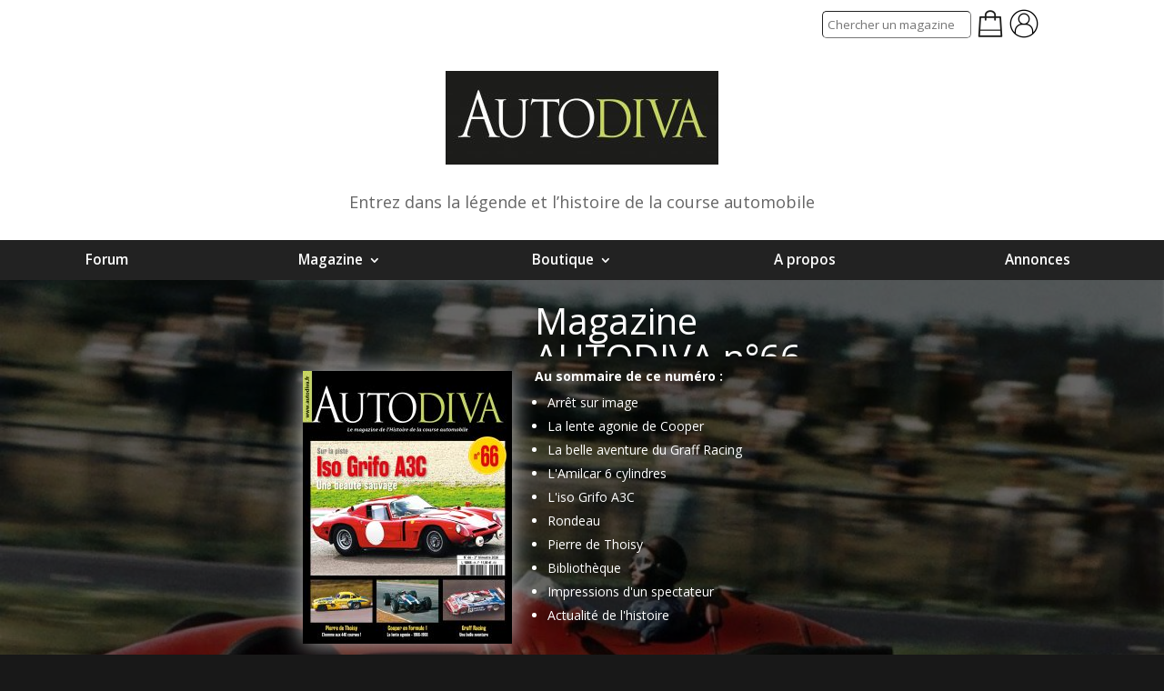

--- FILE ---
content_type: text/css
request_url: https://autodiva.fr/wp-content/themes/Divi-child/icomoon/style.css
body_size: 153
content:
@font-face {
  font-family: 'icomoon';
  src:  url('fonts/icomoon.eot?u0i9rs');
  src:  url('fonts/icomoon.eot?u0i9rs#iefix') format('embedded-opentype'),
    url('fonts/icomoon.ttf?u0i9rs') format('truetype'),
    url('fonts/icomoon.woff?u0i9rs') format('woff'),
    url('fonts/icomoon.svg?u0i9rs#icomoon') format('svg');
  font-weight: normal;
  font-style: normal;
}

[class^="icon-"], [class*=" icon-"] {
  /* use !important to prevent issues with browser extensions that change fonts */
  font-family: 'icomoon' !important;
  speak: none;
  font-style: normal;
  font-weight: normal;
  font-variant: normal;
  text-transform: none;
  line-height: 1;

  /* Better Font Rendering =========== */
  -webkit-font-smoothing: antialiased;
  -moz-osx-font-smoothing: grayscale;
}

.icon-forum:before {
  content: "\e900";
}
.icon-boutique:before {
  content: "\e901";
}
.icon-magazine:before {
  content: "\e902";
}
.icon-contact:before {
  content: "\e903";
}
.icon-annonces:before {
  content: "\e904";
}
.icon-accueil:before {
  content: "\e905";
}


--- FILE ---
content_type: text/css
request_url: https://autodiva.fr/wp-content/themes/Divi-child/style.css
body_size: 2226
content:
/*
Theme Name: Divi Child
Theme URI: 
Version: 3.0.39
Description: Smart. Flexible. Beautiful. Divi is the most powerful theme in our collection.
Author: 121DM
Author URI: 
Template: Divi
Tags: responsive-layout, one-column, two-columns, three-columns, four-columns, left-sidebar, right-sidebar, custom-background, custom-colors, featured-images, full-width-template, post-formats, rtl-language-support, theme-options, threaded-comments, translation-ready
License: GNU General Public License v2
License URI: http://www.gnu.org/licenses/gpl-2.0.html
*/




.home-slider {

}

.home-slider .item_slider {
border:0px solid green !important;
float:left;
width:100%;
height:500px;
background-color:#000000;
background-size: cover;
background-position: center;
background-repeat: no-repeat;
}


.product_slider {
border:0px solid orange;
background-color: rgba(0, 0, 0, 0.6);
height:100%;
color:#fff;
display:flex;
justify-content:center;
}

.image_container {
border:0px solid orange;
width:230px;
display:flex;
align-items:center;
}

.image_container img {
box-shadow: 0px 0px 25px #c1c1c1;
}

.text_container {
border:0px solid pink;
width:20%;
color:#fff;
padding:25px;
display:flex;
flex-direction: column;
justify-content:center;
}

.text_container h2 {
color:#fff;
font-size:40px;
}

.product_slider .et_pb_button {
margin-top:10px;
color:#fff;
cursor:pointer;
}










#myIframe {
width:100%;
}


.home .header-content-container {
background-color: rgba(198, 213, 64, 0.7);
position:absolute !important;
left:0;
top:10%;
border-bottom:3px solid white;
/* margin-left: 0% !important; */
}


.et_pb_fullwidth_header .et_pb_fullwidth_header_container {
margin-left: 0% !important;
}


.et_pb_fullwidth_header .et_pb_fullwidth_header_container.left .header-content-container, .et_pb_fullwidth_header .et_pb_fullwidth_header_container.center .header-image-container {
    width: auto;

}


.et_pb_fullwidth_header .et_pb_fullwidth_header_container.left .header-content {
/*     width: 100%; */
    max-width: 800px;
    margin: 5px 20px;
}




.home .header-content-container h1, .home .header-content-container .header-content .et_pb_fullwidth_header_subhead {
color:#fff !important;
}


.edito_container .et_pb_team_member_image {
  position: relative;
  width: 250px;
  height: 250px;
  overflow: hidden;
  border-radius:50%;
}




.edito_container p {
color:#000;
}




.edito_container img {
  width: 100%;
  height: auto;
}



.boutique_container img {
border:15px solid white;
}

.boutique_container h2 {
color:white;
font-weight:700;
}

.home .boutique_container{
border:0px solid red;
}


.home .boutique_container li.product {
border:0px solid red;
    margin: 10px 15px !important;
}


.boutique_container .woocommerce-Price-amount.amount {
border-radius:5px;
background-color:white;
color:#C6D560;
font-weight:700;
padding:5px 10px;
-moz-box-shadow: 10px 10px 5px 0px rgba(0, 0, 0, 0.2);
-webkit-box-shadow: 10px 10px 5px 0px rgba(0, 0, 0, 0.2);
-o-box-shadow: 10px 10px 5px 0px rgba(0, 0, 0, 0.2);
box-shadow: 10px 10px 5px 0px rgba(0, 0, 0, 0.2);
filter:progid:DXImageTransform.Microsoft.Shadow(color=rgba(0, 0, 0, 0.2), Direction=134, Strength=5);
}

.boutique_container .page-numbers {
background-color:white;
}


.boutique_container .et_shop_image {
-moz-box-shadow: 10px 10px 5px 0px rgba(0, 0, 0, 0.2);
-webkit-box-shadow: 10px 10px 5px 0px rgba(0, 0, 0, 0.2);
-o-box-shadow: 10px 10px 5px 0px rgba(0, 0, 0, 0.2);
box-shadow: 10px 10px 5px 0px rgba(0, 0, 0, 0.2);
filter:progid:DXImageTransform.Microsoft.Shadow(color=rgba(0, 0, 0, 0.2), Direction=134, Strength=5);
}



#top_slogan {
border:0px solid red;
padding:0 30px 20px 0;
color:#fff;
}









.home .et_pb_slide {
border:0px solid white;
padding:0;

}

.home .et_pb_container {
border:0px solid red;
float:right;
background-color:rgba(0, 0, 0, 0.4);
width: 30%;
padding:50px;
}

.home .et_pb_slider_container_inner {
border:0px solid white;
display:block;
float:left;
}

.et_pb_slide_image {
border:0px solid green;
position:relative;
margin-top:0 !important;
width:100%;
float:left;
margin-bottom:20px;
}
.et_pb_slide_image img {
width:50%;
}

.et_pb_slide_description {
border:0px solid green;
width:100% !important;
float:left;
text-align:center !important;
padding-top: 0px !important;
}




#top-menu li a:before {
font-family: 'icomoon' !important;
color:#666;
margin-right: 5px;
font-size:14px;
}

.menu-accueil a:before { content : "\e905"; }
.menu-magazine a:before { content : "\e902"; }
.menu-forum a:before { content : "\e900"; }
.menu-boutique a:before { content : "\e901"; }
.menu-annonces a:before { content : "\e904"; }
.menu-contact a:before { content : "\e903"; }

























/* ******* Images de catalogue à la même hauteur ************  */

.woocommerce ul.products li.product, .woocommerce-page ul.products li.product {
    width: auto !important;
}

    .inside-wc-product-image {
        width: 100%;
        border:1px solid red !important;
    }
    .woocommerce ul.products li.product a img {
        height: 200px;
        object-fit: contain;
    }


.woocommerce ul.products li.product h2 {
    line-height: 2.5ex;
  	height: 7.5ex;
  	overflow: hidden;
}


.woocommerce-loop-product__title {
border:0px solid red;
/* max-width:150px !important; */ /* en js donner la même taille que l'image */
/* display:none !important; */
margin: auto !important;
}


.products {
border:0px solid red;
display:flex;
flex-flow: wrap;
justify-content: space-around;
align-items: flex-start;
}

li.product {
border:0px solid orange;
margin: 1% !important;
text-align:center;
}


.price {
border:0px solid pink;
float:center;
}

/* ************************************************* */
















@media (min-width: 981px){

}



@media only screen and ( max-width: 980px ) {}

@media only screen and (max-width: 1024px){}

@media only screen and ( max-width: 414px ) {}



@media only screen and ( max-width: 414px ) {}


@media only screen and ( max-width: 414px ) {}








@media (min-width: 981px){}

@media (max-width: 980px){}




@media (max-width: 768px){}


@media (min-width: 981px){}






@media all and (max-width: 980px){}




@media all and (max-width: 480px){}




@media only screen and ( min-width: 1100px ) {}



#header-menu .et_pb_menu__menu{
    width: 100%;
}
#header-menu .et-menu-nav{
    width: 100%;
}
#menu-autodivav2{
    width: 100%;
    display: flex;
}
#menu-autodivav2 > li{
    flex: 1;
    display: inline!important;
    text-align: center;
    padding: 7px;
    margin: 0!important;
}
#menu-autodivav2 > li a{
    display: inline!important;
    text-align: center;
}
#menu-autodivav2 .sub-menu{
    top: calc(100% + 5px)!important;
    width: 350px!important;
    list-style-type: none;
}
#menu-autodivav2 .sub-menu > li{
    padding: 0 5px!important;
    display: list-item!important;
}

#menu-autodivav2 .sub-menu li a{
    padding: 0 5px!important;
    font-size: 1em;
    font-weight: normal;
}
#header-menu .menu-item-has-children > a:first-child:after{
    top: 4px!important;
}





.page-numbers .prev,
.page-numbers .next,
.page-numbers .page-numbers{
    background-color: #555;
}
.page-numbers .prev:hover,
.page-numbers .next:hover,
.page-numbers .page-numbers:hover{
    color: #333!important;
}

.home{
    background-color: #181818!important;
}


/* HEADER TOP MENU BAR SEARCH/CART/ACCOUNT */
#header-top-menu .woocommerce-product-search{
    display: inline-block;
    vertical-align: bottom;
}

#header-top-menu .search-field{
    padding: 5px;
    border-radius: 5px;
    border-width: 1px;
}

.header-my-account{
    background-image: url('/wp-content/themes/Divi-child/img/user_account_icon.png');
    background-size: contain;
    display: inline-block;
    vertical-align: bottom;
    width: 32px;
    height: 32px;
    margin-left: 5px;
}

#header-top-menu .et-cart-info{
    background-image: url('/wp-content/themes/Divi-child/img/cart_icon.png');
    background-size: contain;
    display: inline-block;
    vertical-align: bottom;
    width: 32px;
    height: 32px;
    margin-left: 5px;
}

#header-top-menu .et-cart-info span:before{
    content: "";
}

.bx-wrapper {
    -moz-box-shadow: none;
    -webkit-box-shadow: none;
    box-shadow: none;
    border: 0;
  }

.bx-wrapper .bx-pager{
    padding-top:0;
}

.bx-wrapper img {
    margin: 0 auto;
}

/*.adec-branding-footer{
    background: #181818;
    color: white;
}*/

#menu-bottom .current_page_item a{
    color:#c6d540;
}

.woocommerce ul.products li.product .woocommerce-loop-product__title{
    padding: 0;
}

.coupon {
    display:none;
}

--- FILE ---
content_type: application/javascript
request_url: https://autodiva.fr/wp-content/themes/Divi-child/custom-js/custom-js.js
body_size: -5
content:
(function ($) {
    $(function() {
        
        iFrameResize({ log: true }, '#myIframe');

        $('.et_shop_image img').each(function(){
            var w = $(this).attr('width');
            $(this).parent().siblings('.woocommerce-loop-product__title').css("width", w);
            //$(this).parent().siblings('.price').text(w);
        })


        // home slider init
        $('.bxslider').bxSlider({
            controls: false,
        });

    });
})(jQuery);







